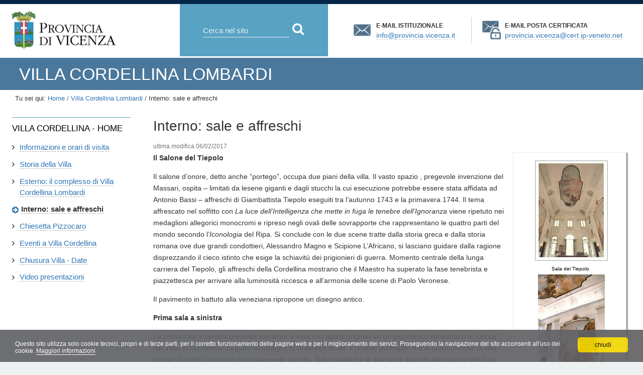

--- FILE ---
content_type: text/html;charset=utf-8
request_url: https://www.provincia.vicenza.it/villa-cordellina-lombardi/interno-sale-e-affreschi
body_size: 7846
content:

<!DOCTYPE html>

<html xmlns="http://www.w3.org/1999/xhtml" lang="it">

    
    
    
    
    


<head>
    <meta http-equiv="Content-Type" content="text/html; charset=utf-8" />

    
        <base href="https://www.provincia.vicenza.it/villa-cordellina-lombardi/interno-sale-e-affreschi/" /><!--[if lt IE 7]></base><![endif]-->
    

    

        
        <meta content="2017-02-06T12:27:49+01:00" name="DC.date.modified" /><meta content="text/html" name="DC.format" /><meta content="Articolo" name="DC.type" /><meta content="2016-10-31T13:07:36+01:00" name="DC.date.created" />
<link rel="alternate" data-kss-base-url="kss-base-url" href="https://www.provincia.vicenza.it/villa-cordellina-lombardi/interno-sale-e-affreschi/" />

  
    <link rel="stylesheet" type="text/css" media="screen" href="https://www.provincia.vicenza.it/portal_css/Vicenza%20Theme/base-cachekey-4ac13f7a4551ee4fadaf2a592a7643f1.css" />
    <link rel="stylesheet" type="text/css" href="https://www.provincia.vicenza.it/portal_css/Vicenza%20Theme/columns-cachekey-c6359cac8ba014aadf6f422df51dfb66.css" />
    <style type="text/css">@import url(https://www.provincia.vicenza.it/portal_css/Vicenza%20Theme/pa_thickbox-cachekey-e4b86ce3e4ae6acbc5ebddcc637d7979.css);</style>
    <link rel="stylesheet" type="text/css" media="screen" href="https://www.provincia.vicenza.it/portal_css/Vicenza%20Theme/resourceplone.formwidget.autocompletejquery.autocomplete-cachekey-e8401b224df4174ba1f5bd54dd71af86.css" />
    <link rel="stylesheet" type="text/css" href="https://www.provincia.vicenza.it/portal_css/Vicenza%20Theme/resourceadvanced_static-cachekey-4d4af7a7f93911fb55504b6c1af5e49a.css" />
    <style type="text/css" media="all">@import url(https://www.provincia.vicenza.it/portal_css/Vicenza%20Theme/resourceContentWellPortlets.stylesContentWellPortlets-cachekey-d971feaa335f7ea192d41403d441c491.css);</style>
    <link rel="stylesheet" type="text/css" href="https://www.provincia.vicenza.it/portal_css/Vicenza%20Theme/resourcealbopretorio-cachekey-bb553ce58c7838977a5765f0c0067f11.css" />
    <style type="text/css">@import url(https://www.provincia.vicenza.it/portal_css/Vicenza%20Theme/themedefaultstyle-cachekey-341a792d4e609519edd592307c1a7a89.css);</style>
    <link rel="stylesheet" type="text/css" media="screen" href="https://www.provincia.vicenza.it/portal_css/Vicenza%20Theme/resourcegeo-openlayers-cachekey-dc7f746ed8554e0b0aed215c843388c3.css" />
    <link rel="stylesheet" type="text/css" media="screen" href="https://www.provincia.vicenza.it/portal_css/Vicenza%20Theme/resourcecolorpicker.farbtasticfarbtastic-cachekey-0d921fee37568ea16552b90f00cc3956.css" />
    <style type="text/css">@import url(https://www.provincia.vicenza.it/portal_css/Vicenza%20Theme/cookiepolicy-cachekey-c243b9f26db38b9823042ac80769ac1e.css);</style>
    <link rel="stylesheet" type="text/css" media="all" href="https://www.provincia.vicenza.it/portal_css/Vicenza%20Theme/resourcecollective.tablepage.resourcestablepage_edit-cachekey-e873f5a7f898184560d8fd72dcfdf0a4.css" />
    <link rel="stylesheet" type="text/css" href="https://www.provincia.vicenza.it/portal_css/Vicenza%20Theme/font-awesome.min.css" />
    <style type="text/css">@import url(https://www.provincia.vicenza.it/portal_css/Vicenza%20Theme/fix_styles_validation-cachekey-ffed3c7f65d6042eb72d21de182e976d.css);</style>
    <link rel="stylesheet" type="text/css" media="screen" href="https://www.provincia.vicenza.it/portal_css/Vicenza%20Theme/resourcebandi-cachekey-7f84fcd8b3707ec7d1028243eacee76e.css" />
    <style type="text/css" media="screen">@import url(https://www.provincia.vicenza.it/portal_css/Vicenza%20Theme/resourceplonetruegallery-portlet-cachekey-00857392a15f0c4b4e5b5a2624bd651d.css);</style>
    <link rel="stylesheet" type="text/css" href="https://www.provincia.vicenza.it/portal_css/Vicenza%20Theme/ploneCustom-cachekey-40fca3e27f5e165647262c45d84b0e5a.css" />

  
    <link rel="stylesheet" data-rel="kinetic-stylesheet" type="text/kss" href="https://www.provincia.vicenza.it/portal_kss/Vicenza%20Theme/linguaplone-cachekey-a8e5f8f5831f7b2709349dab94db2323.kss" />
  
    <script type="text/javascript" src="https://www.provincia.vicenza.it/portal_javascripts/Vicenza%20Theme/resourceplone.app.jquery-cachekey-3000554cce9db05d858666ee4d2f6ece.js"></script>
    <script type="text/javascript" src="https://www.provincia.vicenza.it/portal_javascripts/Vicenza%20Theme/collective.js.jqueryui.custom.min-cachekey-6d06c95bb861189f3278072e36fde43e.js"></script>
    <script type="text/javascript" src="https://www.provincia.vicenza.it/portal_javascripts/Vicenza%20Theme/resourceplone.formwidget.autocompleteformwidget-autocomplete-cachekey-bb1f9dc2c8740c3fdbaac6322ed8befe.js"></script>
    <script type="text/javascript" src="https://www.provincia.vicenza.it/portal_javascripts/Vicenza%20Theme/pa_thickbox_plus-cachekey-c3abd2e8096292a9274edfe964d82245.js"></script>
    <script type="text/javascript" src="https://www.provincia.vicenza.it/portal_javascripts/Vicenza%20Theme/resourcejquery.datatables-cachekey-1cab612587a8dac8d8753e62aa5dc513.js"></script>
    <script type="text/javascript" src="https://www.provincia.vicenza.it/portal_javascripts/Vicenza%20Theme/site-settings-cachekey-0a5c4b296e197136c0c7920d7fe50164.js"></script>
    <script type="text/javascript" src="https://www.provincia.vicenza.it/portal_javascripts/Vicenza%20Theme/cookiepolicy-cachekey-a668acf1bb5bc13ca1959af9ce2d1b3b.js"></script>


<title>Interno: sale e affreschi &mdash; Provincia di Vicenza</title>
        

    <link rel="shortcut icon" type="image/x-icon" href="https://www.provincia.vicenza.it/favicon.ico" />
    <link rel="apple-touch-icon" href="https://www.provincia.vicenza.it/touch_icon.png" />


<script type="text/javascript">
        jQuery(function($){
            $.datepicker.setDefaults(
                jQuery.extend($.datepicker.regional['it'],
                {dateFormat: 'dd/mm/yy'}));
        });
        </script>




    <link rel="search" href="https://www.provincia.vicenza.it/@@search" title="Cerca nel sito" />



<style type='text/css'>#subsiteTitle {background-color:#4a789c}#contentCarousel {background-color:#4a789c}</style>

        
        
    
  
        
        
        <!-- fonts -->
        <link href="http://fonts.googleapis.com/css?family=Open+Sans:400italic,600italic,400,600,700%7CRoboto:300,400" rel="stylesheet" type="text/css">
        
        
      
        

        <meta name="viewport" content="width=device-width, initial-scale=1.0, maximum-scale=1.0, minimum-scale=1.0, user-scalable=no" />
        <meta name="generator" content="Plone - http://plone.org" />
    


</head>

<body class="template-pa_model1 portaltype-plonearticle site-vicenza section-villa-cordellina-lombardi" dir="ltr">

<div id="visual-portal-wrapper">
    <div id="portal-personaltools-wrapper">

</div>

    <div id="portal-top" class="row">
            <div id="portal-header">
    <p class="hiddenStructure">
  <a accesskey="2" href="https://www.provincia.vicenza.it/villa-cordellina-lombardi/interno-sale-e-affreschi#content">Salta ai contenuti.</a> |

  <a accesskey="6" href="https://www.provincia.vicenza.it/villa-cordellina-lombardi/interno-sale-e-affreschi#portal-globalnav">Salta alla navigazione</a>
</p>

<div id="portal-logo">
   
<a title="Provincia di Vicenza" accesskey="1" href="https://www.provincia.vicenza.it">
    <img src="logo_provincia_vicenza.png" alt="Provincia di Vicenza" /></a>
</div>
<div id="portal-searchbox">
    <div id="portal-searchbox-content">
        <form id="nolivesearchGadget_form" action="https://www.provincia.vicenza.it/@@search">

            <div class="LSBox">
            <label class="hiddenStructure" for="nolivesearchGadget">Cerca nel sito</label>

            <input name="SearchableText" type="text" size="18" title="Cerca nel sito" placeholder="Cerca nel sito" accesskey="4" class="searchField" id="nolivesearchGadget" />

            <input class="searchButton fa" type="submit" value=" Cerca" />

            <div class="searchSection">
                <input id="searchbox_currentfolder_only" class="noborder" type="checkbox" name="path" value="/vicenza/villa-cordellina-lombardi" />
                <label for="searchbox_currentfolder_only" style="cursor: pointer">solo nella sezione corrente</label>
            </div>

            <div class="LSResult" id="LSResult"><div class="LSShadow" id="LSShadow"></div></div>
            </div>
        </form>

        <div id="portal-advanced-search" class="hiddenStructure">
            <a href="https://www.provincia.vicenza.it/@@search" accesskey="5">Ricerca avanzata…</a>
        </div>
    </div>
</div>

<div class="emailAddress" id="email-info">
    <p><strong>E-mail istituzionale</strong> <a href="mailto:info@provincia.vicenza.it">info@provincia.vicenza.it</a></p>
</div>
<div class="emailAddress" id="email-pec">
    <p><strong>E-mail posta certificata</strong> <a href="mailto:provincia.vicenza@cert.ip-veneto.net">provincia.vicenza@cert.ip-veneto.net</a></p>
</div>

</div>


    <div id="portlets-in-header" class="row">
         
         
    </div>

    


<div id="subsiteTitle">
    <h2>Villa Cordellina Lombardi</h2>
</div>
        
    </div>
    
        

    <div id="portal-columns" class="row">

        <div id="above-portal-columns"><div id="portal-breadcrumbs">

    <span id="breadcrumbs-you-are-here">Tu sei qui:</span>
    <span id="breadcrumbs-home">
        <a href="https://www.provincia.vicenza.it">Home</a>
        <span class="breadcrumbSeparator">
            /
            
        </span>
    </span>
    <span id="breadcrumbs-1" dir="ltr">
        
            <a href="https://www.provincia.vicenza.it/villa-cordellina-lombardi">Villa Cordellina Lombardi</a>
            <span class="breadcrumbSeparator">
                /
                
            </span>
            
         
    </span>
    <span id="breadcrumbs-2" dir="ltr">
        
            
            
            <span id="breadcrumbs-current">Interno: sale e affreschi</span>
         
    </span>

</div>
</div>

        <div id="portal-column-content" class="cell width-3:4 position-1:4">

            <div id="viewlet-above-content"><div id="portlets-above" class="row">
    
    
</div>


</div>

            
                <div class="">

                    

                    

    <dl class="portalMessage info" id="kssPortalMessage" style="display:none">
        <dt>Info</dt>
        <dd></dd>
    </dl>



                    
                        <div id="content">

                            

                            <div id="pacontent">
       <div id="pamaincontent">
          <!-- used for kss do not remove -->
          <input type="hidden" id="model-id" value="pa_model1" />

          

      

      

      
      
        
            
                <h1 id="parent-fieldname-title" class="documentFirstHeading">
                    Interno: sale e affreschi
                </h1>
            
            
        
      

      <div class="documentByLine" id="plone-document-byline">
  

  

  
      
    
      <span class="documentModified">
        
          <span>ultima modifica</span>
          06/02/2017
        
        
        
    
      </span>
  

  

  

  

  

</div>


      <input type="hidden" name="absolute_url" id="absolute_url" value="https://www.provincia.vicenza.it/villa-cordellina-lombardi/interno-sale-e-affreschi" />

      <input type="hidden" name="portal_url" id="portal_url" value="https://www.provincia.vicenza.it" />

      
          
          <div class="visualClear">
            <!-- clear left block only -->
          </div>
    

    
          
      
            
                
            
            
        
    
          
 

          
 

          
           
  
          
      <div class="photosContainer rightBlock">
        
          
            
      <div class="image block">
        <a class="thickbox" href="https://www.provincia.vicenza.it/villa-cordellina-lombardi/interno-sale-e-affreschi/images/cordellina-interno.jpg?isImage=1" title="Sala del Tiepolo">
          <img src="https://www.provincia.vicenza.it/villa-cordellina-lombardi/interno-sale-e-affreschi/images/cordellina-interno.jpg/image_mini" />
        </a>
        <a class="thickbox photoTitle" href="https://www.provincia.vicenza.it/villa-cordellina-lombardi/interno-sale-e-affreschi/images/cordellina-interno.jpg?isImage=1" title="Sala del Tiepolo">
          <span>Sala del Tiepolo</span>&nbsp;
        </a>
      </div>
    
          
          
            
      <div class="image block">
        <a class="thickbox" href="https://www.provincia.vicenza.it/villa-cordellina-lombardi/interno-sale-e-affreschi/images/tiepolo.jpg?isImage=1" title="Continenza di Alessandro Magno">
          <img src="https://www.provincia.vicenza.it/villa-cordellina-lombardi/interno-sale-e-affreschi/images/tiepolo.jpg/image_mini" />
        </a>
        <a class="thickbox photoTitle" href="https://www.provincia.vicenza.it/villa-cordellina-lombardi/interno-sale-e-affreschi/images/tiepolo.jpg?isImage=1" title="Continenza di Alessandro Magno">
          <span>Continenza di Alessandro Magno</span>&nbsp;
        </a>
      </div>
    
          
          
            
      <div class="image block">
        <a class="thickbox" href="https://www.provincia.vicenza.it/villa-cordellina-lombardi/interno-sale-e-affreschi/images/tiepolo-continenza-scipione.jpg?isImage=1" title="Continenza di Scipione">
          <img src="https://www.provincia.vicenza.it/villa-cordellina-lombardi/interno-sale-e-affreschi/images/tiepolo-continenza-scipione.jpg/image_mini" />
        </a>
        <a class="thickbox photoTitle" href="https://www.provincia.vicenza.it/villa-cordellina-lombardi/interno-sale-e-affreschi/images/tiepolo-continenza-scipione.jpg?isImage=1" title="Continenza di Scipione">
          <span>Continenza di Scipione</span>&nbsp;
        </a>
      </div>
    
          
          
            
      <div class="image block">
        <a class="thickbox" href="https://www.provincia.vicenza.it/villa-cordellina-lombardi/interno-sale-e-affreschi/images/cordellina-sala-azzurra.jpg?isImage=1" title="Sala Azzurra">
          <img src="https://www.provincia.vicenza.it/villa-cordellina-lombardi/interno-sale-e-affreschi/images/cordellina-sala-azzurra.jpg/image_mini" />
        </a>
        <a class="thickbox photoTitle" href="https://www.provincia.vicenza.it/villa-cordellina-lombardi/interno-sale-e-affreschi/images/cordellina-sala-azzurra.jpg?isImage=1" title="Sala Azzurra">
          <span>Sala Azzurra</span>&nbsp;
        </a>
      </div>
    
          
          
            
      <div class="image block">
        <a class="thickbox" href="https://www.provincia.vicenza.it/villa-cordellina-lombardi/interno-sale-e-affreschi/images/cordellina-sala-uccelli.jpg?isImage=1" title="Sala degli Uccelli">
          <img src="https://www.provincia.vicenza.it/villa-cordellina-lombardi/interno-sale-e-affreschi/images/cordellina-sala-uccelli.jpg/image_mini" />
        </a>
        <a class="thickbox photoTitle" href="https://www.provincia.vicenza.it/villa-cordellina-lombardi/interno-sale-e-affreschi/images/cordellina-sala-uccelli.jpg?isImage=1" title="Sala degli Uccelli">
          <span>Sala degli Uccelli</span>&nbsp;
        </a>
      </div>
    
          
          
            
      <div class="image block">
        <a class="thickbox" href="https://www.provincia.vicenza.it/villa-cordellina-lombardi/interno-sale-e-affreschi/images/scala-interna.jpg?isImage=1" title="Scala con stampe del Piranesi">
          <img src="https://www.provincia.vicenza.it/villa-cordellina-lombardi/interno-sale-e-affreschi/images/scala-interna.jpg/image_mini" />
        </a>
        <a class="thickbox photoTitle" href="https://www.provincia.vicenza.it/villa-cordellina-lombardi/interno-sale-e-affreschi/images/scala-interna.jpg?isImage=1" title="Scala con stampe del Piranesi">
          <span>Scala con stampe del Piranesi</span>&nbsp;
        </a>
      </div>
    
          
          
            
      <div class="image block">
        <a class="thickbox" href="https://www.provincia.vicenza.it/villa-cordellina-lombardi/interno-sale-e-affreschi/images/tinelli-caminetto.jpg?isImage=1" title="Caminetto nei tinelli">
          <img src="https://www.provincia.vicenza.it/villa-cordellina-lombardi/interno-sale-e-affreschi/images/tinelli-caminetto.jpg/image_mini" />
        </a>
        <a class="thickbox photoTitle" href="https://www.provincia.vicenza.it/villa-cordellina-lombardi/interno-sale-e-affreschi/images/tinelli-caminetto.jpg?isImage=1" title="Caminetto nei tinelli">
          <span>Caminetto nei tinelli</span>&nbsp;
        </a>
      </div>
    
          
        
      </div>
    
          

      



      
      <div id="parent-fieldname-text" class="plain">
        <p class="western"><b>Il Salone del Tiepolo</b></p>
<p class="western">Il salone d’onore, detto anche “portego”, occupa due piani della villa. Il vasto spazio , pregevole invenzione del Massari, ospita – limitati da lesene giganti e dagli stucchi la cui esecuzione potrebbe essere stata affidata ad Antonio Bassi – affreschi di Giambattista Tiepolo eseguiti tra l’autunno 1743 e la primavera 1744. Il tema affrescato nel soffitto con <i>La luce dell’Intelligenza che mette in fuga le tenebre dell’Ignoranza </i><span>viene</span> ripetuto nei medaglioni allegorici monocromi e ripreso negli ovali delle sovrapporte che rappresentano le quattro parti del mondo secondo l’<i>Iconologia</i> del Ripa.  Si conclude con le due scene tratte dalla storia greca e dalla storia romana ove due grandi condottieri, Alessandro Magno e Scipione L’Africano, si lasciano guidare dalla ragione disprezzando il cieco istinto che esige la schiavitù dei prigionieri di guerra. Momento centrale della lunga carriera del Tiepolo, gli affreschi della Cordellina mostrano che il Maestro ha superato la fase tenebrista e piazzettesca per arrivare alla luminosità riccesca e all’armonia delle scene di Paolo Veronese.</p>
<p class="western">Il pavimento in battuto alla veneziana ripropone un disegno antico.</p>
<p class="western"><b>Prima sala a sinistra</b></p>
<p class="western">La prima sala a sinistra presenta travature a vista con dipinti originali ed un gigantesco lampadario a “ciocca” del 1956 di Archimede Seguso su disegno di Giuseppe Briati. Il mobilio purtroppo è d’acquisto perché la villa giunse al dottor Lombardi completamente spoglia. Sulla parete tra le due porte squisita <i>Adorazione dei Magi </i>attribuita ad Antonio Balestra. Notevoli gli stucchi barocchi – rococò di sovrapporte e finestre che racchiudono monocromi oggi in parte quasi del tutto scomparsi con paesaggi.</p>
<p class="western"><b>Il salotto intermedio</b></p>
<p class="western">Il salotto intermedio è di dimensioni ridotte per la vicina presenza della scala che conduce al primo piano, ornata con otto stampe di Giovanni Battista Piranesi. Tra le finestre si trovano una consolle e una specchiera settecentesche provenienti da un palazzo piemontese. Le pareti ospitano <i>La Samaritana al pozz</i>o, quadro assai restaurato, attribuito ad Agostino Carracci e stampe del Piazzetta con teste di vecchioni.</p>
<p class="western"><b>Sala Azzurra</b></p>
<p class="western">La sala “azzurra” presenta un elegante caminetto in marmi pregiati con motivo a conchiglia; vanta un bellissimo pavimento originale appena restaurato ai bordi e un lampadario in vetro soffiato di Murano su disegno di Giuseppe Briati. I dipinti della sala con scene della <i>Gerusalemme liberata</i> sono attribuibili ai piemontesi Cignaroli.</p>
<p class="western"><b>Sala degli Uccelli</b></p>
<p class="western">La sala degli uccelli o del caminetto prende nome dagli uccelli in stucco che, insieme a motivi floreali, decorano il caminetto, le finestre e le sovrapporte. Alle pareti bellissime stampe e settecentesche specchiere. Il pavimento è originale ma assai ritoccato nei restauri. Originale l’invenzione del lampadario, una sintesi  tra cineseria e soffiato di Murano.</p>
<p class="western"><b>Biblioteca</b></p>
<p class="western">La saletta della biblioteca raccoglie importantissima mappe di Zuanne Longo relative alle proprietà montecchiane di Carlo Cordellina Molin.</p>
<p class="western"><b>Prima sala a destra</b></p>
<p class="western">La prima sala a destra del pronao ospita un gigantesco lampadario a quattro colonne con delfini che sorreggono le candele. Negli ovali delle sovrapporte squisiti monocromi al gusto di Francesco Guardi, scoperti sotto una trentina di strati di calce. Tra le porte bellissima <i>Adorazione dei Magi</i> di Pompeo Batoni.</p>
<p class="western"><b>Seminterrato</b></p>
<p class="western">Il seminterrato era destinato ai tinelli, alle cucine e ai ripostigli della villa, che pur spogliati di ogni decoro presentano ancora i pavimenti in cotto e una porta settecentesca laccata. Completamente modificata e rovinata la splendida cucina con relativo secchiaio e fornella.</p>
<p class="western"> </p>
<p class="western"><i>Testi a cura di Remo Schiavo tratti da "Guida breve alla Villa Cordellina Lombardi di Montecchio Maggiore".</i></p>
      </div>


    
          <div class="visualClear"><!--  --></div>
          
      
    
          
      
    
          

      <div class="relatedItems">
    
        
            
        
    
</div>

      

    
      </div>
    </div>
                        </div>
                    

                    
                </div>
            

            <div id="viewlet-below-content">





</div>
        </div>

        
        <div id="portal-column-one" class="cell width-1:4 position-0">
            
                
<div id="portletwrapper-706c6f6e652e6c656674636f6c756d6e0a636f6e746578740a2f766963656e7a612f76696c6c612d636f7264656c6c696e612d6c6f6d62617264690a65722d6e617669676174696f6e2d6e61766967617a696f6e65" class="portletWrapper kssattr-portlethash-706c6f6e652e6c656674636f6c756d6e0a636f6e746578740a2f766963656e7a612f76696c6c612d636f7264656c6c696e612d6c6f6d62617264690a65722d6e617669676174696f6e2d6e61766967617a696f6e65"><dl class="portlet portletERPortletNavigation">

    <dt class="portletHeader">
        <span class="portletTopLeft"></span>
       <a href="https://www.provincia.vicenza.it/villa-cordellina-lombardi" class="tile">Villa Cordellina - Home</a>
        <span class="portletTopRight"></span>
    </dt>

    <dd class="portletItem lastItem">
        <ul class="navTree navTreeLevel0">
            
            



<li class="navTreeItem visualNoMarker">

    

      <div>

        <a href="https://www.provincia.vicenza.it/villa-cordellina-lombardi/informazioni-e-visite" class="state-published contenttype-plonearticle" title="">
            
            <span>Informazioni e orari di visita</span>
        </a>

    </div>

    
    
</li>


<li class="navTreeItem visualNoMarker navTreeFolderish">

    

      <div>

        <a href="https://www.provincia.vicenza.it/villa-cordellina-lombardi/storia-della-villa-1" class="state-published navTreeFolderish contenttype-folder" title="Storia della Villa">
            
            <span>Storia della Villa</span>
        </a>

    </div>

    
    
</li>


<li class="navTreeItem visualNoMarker">

    

      <div>

        <a href="https://www.provincia.vicenza.it/villa-cordellina-lombardi/esterno-il-complesso-di-villa-cordellina-lombardi" class="state-published contenttype-plonearticle" title="Il complesso della villa comprende la villa padronale, le due barchesse (scuderia e foresteria), le “Torrette”, i grandiosi annessi rustici, la vasta corte meridionale, la corte nobile, la corte rusticane e diverse corticelle. Ad essa si accede mediante quattro ingressi, decorati con sculture della bottega dei Bonazza di Padova.


">
            
            <span>Esterno: il complesso di Villa Cordellina Lombardi</span>
        </a>

    </div>

    
    
</li>


<li class="navTreeItem visualNoMarker navTreeCurrentNode">

    

      <div>

        <a href="https://www.provincia.vicenza.it/villa-cordellina-lombardi/interno-sale-e-affreschi" class="state-published navTreeCurrentItem navTreeCurrentNode contenttype-plonearticle" title="">
            
            <span>Interno: sale e affreschi</span>
        </a>

    </div>

    
    
</li>


<li class="navTreeItem visualNoMarker">

    

      <div>

        <a href="https://www.provincia.vicenza.it/villa-cordellina-lombardi/chiesetta-pizzocaro" class="state-published contenttype-plonearticle" title="">
            
            <span>Chiesetta Pizzocaro</span>
        </a>

    </div>

    
    
</li>


<li class="navTreeItem visualNoMarker navTreeFolderish">

    

      <div>

        <a href="https://www.provincia.vicenza.it/villa-cordellina-lombardi/eventi-a-villa-cordellina" class="state-published navTreeFolderish contenttype-folder" title="">
            
            <span>Eventi a Villa Cordellina</span>
        </a>

    </div>

    
    
</li>


<li class="navTreeItem visualNoMarker navTreeFolderish">

    

      <div>

        <a href="https://www.provincia.vicenza.it/villa-cordellina-lombardi/date-di-chiusura-villa" class="state-published navTreeFolderish contenttype-folder" title="
">
            
            <span>Chiusura Villa - Date </span>
        </a>

    </div>

    
    
</li>


<li class="navTreeItem visualNoMarker">

    

      <div>

        <a href="https://www.provincia.vicenza.it/villa-cordellina-lombardi/video-presentazioni" class="state-visible contenttype-plonearticle" title="">
            
            <span>Video presentazioni</span>
        </a>

    </div>

    
    
</li>




        </ul>
        <span class="portletBottomLeft"></span>
        <span class="portletBottomRight"></span>
    </dd>
</dl>
</div>




            
        </div>

        
        
    </div>


    <div id="portal-footer-wrapper" class="row">
        <div>
            <div id="portlets-footer" class="row">
     
         
             <div class="cell FooterPortletManager1 width-1:4 position-0">


<div id="portletwrapper-436f6e74656e7457656c6c506f72746c6574732e466f6f746572506f72746c65744d616e61676572310a636f6e746578740a2f766963656e7a610a70726f76696e6369612d64692d766963656e7a61" class="portletWrapper kssattr-portlethash-436f6e74656e7457656c6c506f72746c6574732e466f6f746572506f72746c65744d616e61676572310a636f6e746578740a2f766963656e7a610a70726f76696e6369612d64692d766963656e7a61">
     
	 
<dl class="portlet rerPortletAdvancedStatic datiProvincia">

    <dt class="portletHeader">
		<span class="headerImg" style="background-image:url(https://www.provincia.vicenza.it/immagini/logo_vicenza_midi.png);height:54px">
        </span>
        <span class="portletTopLeft"></span>
        
		<span class="tile">Provincia di Vicenza</span>
        <span class="portletTopRight"></span>
    </dt>

    <dd class="portletItem">
        <p>Contrà Gazzolle, 1 - 36100 Vicenza <br />Tel. 0444 908111</p>
<p>E-mail: <a class="mail-link" href="mailto:info@provincia.vicenza.it">info@provincia.vicenza.it<br /></a><span>PEC: </span><a class="mail-link" href="mailto:provincia.vicenza@cert.ip-veneto.net">provincia.vicenza@cert.ip-veneto.net</a></p>
<p><strong>SOCIAL: </strong> <a class="social" href="http://youtube.com/user/ProvinciaDiVicenza" title="YouTube"><span class="fa fa-youtube"></span> <span class="sr-only">YouTube</span></a><a class="social" href="https://www.facebook.com/provincia.vicenza" title="Facebook"><span class="fa fa-facebook-official"></span><span class="sr-only">Facebook</span></a><a class="social" href="https://twitter.com/ProvinciaVi" title="Twitter"><span class="fa fa-twitter"></span> <span class="sr-only">Twitter</span></a></p>
		
            <span class="portletBottomLeft"></span>
            <span class="portletBottomRight"></span>
        
    </dd>

    
    

</dl>
</div>

</div> 

         
         
             <div class="cell FooterPortletManager2 width-1:4 position-1:4">


<div id="portletwrapper-436f6e74656e7457656c6c506f72746c6574732e466f6f746572506f72746c65744d616e61676572320a636f6e746578740a2f766963656e7a610a73657276697a692d6f6e6c696e652d652d706f7274616c692d6465646963617469" class="portletWrapper [base64]">
     
	 
<dl class="portlet rerPortletAdvancedStatic dueColonne">

    <dt class="portletHeader">
		
        <span class="portletTopLeft"></span>
        
		<span class="tile">Servizi online e portali dedicati</span>
        <span class="portletTopRight"></span>
    </dt>

    <dd class="portletItem">
        <ul>
<li><a class="external-link" href="https://jenteweb.provincia.vicenza.it/jalbopretorio/AlboPretorio">Albo Pretorio</a></li>
<li><a href="https://www.provincia.vicenza.it/ente/modulistica-ente" class="internal-link">Modulistica</a></li>
<li><a class="external-link" href="https://jenteweb.provincia.vicenza.it/jattipubblicazioni/AttiPubblicazioni">Portale Delibere</a></li>
<li><a href="https://www.provincia.vicenza.it/ente/delibere-assemblee-dei-sindaci" class="internal-link">Delibere Assemblea dei Sindaci</a></li>
<li><a class="external-link" href="http://geoportale.provincia.vicenza.it">Geoportale</a></li>
<li><a href="https://www.provincia.vicenza.it/ente/la-struttura-della-provincia/servizi/urbanistica/recupero-siti-degradati" class="internal-link">Pratiche paesaggio</a></li>
</ul>
		
            <span class="portletBottomLeft"></span>
            <span class="portletBottomRight"></span>
        
    </dd>

    
    

</dl>
</div>

</div> 

         
         
             <div class="cell FooterPortletManager3 width-1:4 position-1:2">


<div id="portletwrapper-436f6e74656e7457656c6c506f72746c6574732e466f6f746572506f72746c65744d616e61676572330a636f6e746578740a2f766963656e7a610a756c74696d692d616767696f726e616d656e7469" class="portletWrapper kssattr-portlethash-436f6e74656e7457656c6c506f72746c6574732e466f6f746572506f72746c65744d616e61676572330a636f6e746578740a2f766963656e7a610a756c74696d692d616767696f726e616d656e7469">
     
	 
<dl class="portlet rerPortletAdvancedStatic">

    <dt class="portletHeader">
		
        <span class="portletTopLeft"></span>
        
		<span class="tile">Ultimi Aggiornamenti</span>
        <span class="portletTopRight"></span>
    </dt>

    <dd class="portletItem">
        <ul>
<li><a href="https://www.provincia.vicenza.it/focus" class="internal-link">In Evidenza</a></li>
<li><a href="https://www.provincia.vicenza.it/events" class="internal-link">Appuntamenti</a></li>
</ul>
		
            <span class="portletBottomLeft"></span>
            <span class="portletBottomRight"></span>
        
    </dd>

    
    

</dl>
</div>

</div> 

         
         
             <div class="cell FooterPortletManager4 width-1:4 position-3:4">


<div id="portletwrapper-436f6e74656e7457656c6c506f72746c6574732e466f6f746572506f72746c65744d616e61676572340a636f6e746578740a2f766963656e7a610a617265652d726973657276617465" class="portletWrapper kssattr-portlethash-436f6e74656e7457656c6c506f72746c6574732e466f6f746572506f72746c65744d616e61676572340a636f6e746578740a2f766963656e7a610a617265652d726973657276617465">
     
	 
<dl class="portlet rerPortletAdvancedStatic">

    <dt class="portletHeader">
		
        <span class="portletTopLeft"></span>
        
		<span class="tile">Aree riservate</span>
        <span class="portletTopRight"></span>
    </dt>

    <dd class="portletItem">
        <ul>
<li><a href="https://www.provincia.vicenza.it/ente/consiglio/area-riservata-consiglio" class="internal-link">Area Riservata Consiglio</a></li>
<li><a href="https://www.provincia.vicenza.it/ente/consiglio/area-riservata-assemblea" class="internal-link">Area Riservata Assemblea</a></li>
<li><a href="https://www.provincia.vicenza.it/villa-cordellina-lombardi/interno-sale-e-affreschi/login" class="internal-link">Accesso Redazione</a></li>
</ul>
		
            <span class="portletBottomLeft"></span>
            <span class="portletBottomRight"></span>
        
    </dd>

    
    

</dl>
</div>

</div> 

         
     
</div>



<ul id="portal-siteactions">

    <li id="siteaction-sitemap"><a href="https://www.provincia.vicenza.it/sitemap" accesskey="3" title="Mappa del sito">Mappa del sito</a></li>
    <li id="siteaction-accessibility"><a href="https://form.agid.gov.it/view/7dac5ee0-9866-11f0-a54e-79ab8b8a7289" accesskey="0" title="Dichiarazione di accessibilita'">Dichiarazione di accessibilita'</a></li>
    <li id="siteaction-credits"><a href="https://www.provincia.vicenza.it/credits" accesskey="" title="Credits">Credits</a></li>
    <li id="siteaction-privacy"><a href="https://www.provincia.vicenza.it/ente/Privacy/politiche-dellente-per-la-privacy-del-sito" accesskey="" title="Privacy">Privacy</a></li>
    <li id="siteaction-links"><a href="https://www.provincia.vicenza.it/links" accesskey="" title="Link e siti di interesse">Link e siti di interesse</a></li>
    <li id="siteaction-contact"><a href="https://www.provincia.vicenza.it/contatti" accesskey="9" title="Contatti">Contatti</a></li>
</ul>


<div id="portal-footer">

<p>Provincia di Vicenza &mdash; P.IVA 00496080243</p>

</div>

            <div id="kss-spinner">
                <img alt="" src="https://www.provincia.vicenza.it/spinner.gif" />
            </div>
        </div>
    </div>


</div><!-- #visual-portal-wrapper -->
</body>
</html>




--- FILE ---
content_type: application/x-javascript;charset=utf-8
request_url: https://www.provincia.vicenza.it/portal_javascripts/Vicenza%20Theme/resourcejquery.datatables-cachekey-1cab612587a8dac8d8753e62aa5dc513.js
body_size: 2703
content:

/* Merged Plone Javascript file
 * This file is dynamically assembled from separate parts.
 * Some of these parts have 3rd party licenses or copyright information attached
 * Such information is valid for that section,
 * not for the entire composite file
 * originating files are separated by - filename.js -
 */

/* XXX ERROR -- could not find '++resource++jquery.datatables.js'*/

/* - ++resource++jsi18n.js - */
// https://www.provincia.vicenza.it/portal_javascripts/++resource++jsi18n.js?original=1
(function(jarn,$){jarn.i18n={storage:null,catalogs:{},currentLanguage:null,ttl:24 * 3600 * 1000,init: function(){if(!Date.now){Date.now=function(){return new Date().valueOf()}}
jarn.i18n.currentLanguage=$('html').attr('lang');try{if('localStorage' in window&&window.localStorage!==null&&'JSON' in window&&window.JSON!==null){jarn.i18n.storage=localStorage}} catch(e){}},setTTL: function(millis){jarn.i18n.ttl=millis},_setCatalog: function(domain,language,catalog){if(domain in jarn.i18n.catalogs){jarn.i18n.catalogs[domain][language]=catalog} else{jarn.i18n.catalogs[domain]={};jarn.i18n.catalogs[domain][language]=catalog}},_storeCatalog: function(domain,language,catalog){var key=domain+'-'+language;if(jarn.i18n.storage!==null&&catalog!==null){jarn.i18n.storage.setItem(key,JSON.stringify(catalog));jarn.i18n.storage.setItem(key+'-updated',Date.now())}},loadCatalog: function(domain,language){if(typeof(language)==='undefined'){language=jarn.i18n.currentLanguage}
if(jarn.i18n.storage!==null){var key=domain+'-'+language;if(key in jarn.i18n.storage){if((Date.now()-parseInt(jarn.i18n.storage.getItem(key+'-updated'),10))<jarn.i18n.ttl){var catalog=JSON.parse(jarn.i18n.storage.getItem(key));jarn.i18n._setCatalog(domain,language,catalog);return}}}
$.getJSON(portal_url+'/jsi18n?'+'domain='+domain+'&language='+language,
function(catalog){if(catalog===null){return}
jarn.i18n._setCatalog(domain,language,catalog);jarn.i18n._storeCatalog(domain,language,catalog)})},MessageFactory: function(domain,language){language=language||jarn.i18n.currentLanguage;return function translate(msgid,keywords){var msgstr;if((domain in jarn.i18n.catalogs)&&(language in jarn.i18n.catalogs[domain])&&(msgid in jarn.i18n.catalogs[domain][language])){msgstr=jarn.i18n.catalogs[domain][language][msgid]} else{msgstr=msgid}
if(keywords){var regexp,keyword;for(keyword in keywords){if(keywords.hasOwnProperty(keyword)){regexp=RegExp("\\$\\{"+keyword+'\\}','g');msgstr=msgstr.replace(regexp,keywords[keyword])}}}
return msgstr}}};jarn.i18n.init()})(window.jarn=window.jarn||{},jQuery);

/* - ++resource++redturtle.monkey.resources/jquery.smartWizard-2.0.min.js - */
(function(a){a.fn.smartWizard=function(k){var c=a.extend({},a.fn.smartWizard.defaults,k),u=arguments;return this.each(function(){function z(){var d=b.children("div");b.children("ul").addClass("anchor");d.addClass("content");l=a("<div>Loading</div>").addClass("loader");i=a("<div></div>").addClass("actionBar");m=a("<div></div>").addClass("stepContainer");n=a("<a>"+c.labelNext+"</a>").attr("href","#").addClass("buttonNext");o=a("<a>"+c.labelPrevious+"</a>").attr("href","#").addClass("buttonPrevious");
p=a("<a>"+c.labelFinish+"</a>").attr("href","#").addClass("buttonFinish");c.errorSteps&&c.errorSteps.length>0&&a.each(c.errorSteps,function(a,b){v(b,!0)});m.append(d);i.append(l);b.append(m);b.append(i);i.append(p).append(n).append(o);w=m.width();a(n).click(function(){x();return!1});a(o).click(function(){y();return!1});a(p).click(function(){if(!a(this).hasClass("buttonDisabled"))if(a.isFunction(c.onFinish))c.onFinish.call(this,a(f));else{var d=b.parents("form");d&&d.length&&d.submit()}return!1});
a(f).bind("click",function(){if(f.index(this)==h)return!1;var a=f.index(this);f.eq(a).attr("isDone")-0==1&&q(a);return!1});c.keyNavigation&&a(document).keyup(function(a){a.which==39?x():a.which==37&&y()});A();q(h)}function A(){c.enableAllSteps?(a(f,b).removeClass("selected").removeClass("disabled").addClass("done"),a(f,b).attr("isDone",1)):(a(f,b).removeClass("selected").removeClass("done").addClass("disabled"),a(f,b).attr("isDone",0));a(f,b).each(function(d){a(a(this).attr("href"),b).hide();a(this).attr("rel",
d+1)})}function q(d){var e=f.eq(d),g=c.contentURL,h=e.data("hasContent");stepNum=d+1;g&&g.length>0?c.contentCache&&h?t(d):a.ajax({url:g,type:"POST",data:{step_number:stepNum},dataType:"text",beforeSend:function(){l.show()},error:function(){l.hide()},success:function(c){l.hide();c&&c.length>0&&(e.data("hasContent",!0),a(a(e,b).attr("href"),b).html(c),t(d))}}):t(d)}function t(d){var e=f.eq(d),g=f.eq(h);if(d!=h&&a.isFunction(c.onLeaveStep)&&!c.onLeaveStep.call(this,a(g)))return!1;m.height(a(a(e,b).attr("href"),
b).outerHeight());if(c.transitionEffect=="slide")a(a(g,b).attr("href"),b).slideUp("fast",function(){a(a(e,b).attr("href"),b).slideDown("fast");h=d;r(g,e)});else if(c.transitionEffect=="fade")a(a(g,b).attr("href"),b).fadeOut("fast",function(){a(a(e,b).attr("href"),b).fadeIn("fast");h=d;r(g,e)});else if(c.transitionEffect=="slideleft"){var i=0;d>h?(nextElmLeft1=w+10,nextElmLeft2=0,i=0-a(a(g,b).attr("href"),b).outerWidth()):(nextElmLeft1=0-a(a(e,b).attr("href"),b).outerWidth()+20,nextElmLeft2=0,i=10+
a(a(g,b).attr("href"),b).outerWidth());d==h?(nextElmLeft1=a(a(e,b).attr("href"),b).outerWidth()+20,nextElmLeft2=0,i=0-a(a(g,b).attr("href"),b).outerWidth()):a(a(g,b).attr("href"),b).animate({left:i},"fast",function(){a(a(g,b).attr("href"),b).hide()});a(a(e,b).attr("href"),b).css("left",nextElmLeft1);a(a(e,b).attr("href"),b).show();a(a(e,b).attr("href"),b).animate({left:nextElmLeft2},"fast",function(){h=d;r(g,e)})}else a(a(g,b).attr("href"),b).hide(),a(a(e,b).attr("href"),b).show(),h=d,r(g,e);return!0}
function r(d,e){a(d,b).removeClass("selected");a(d,b).addClass("done");a(e,b).removeClass("disabled");a(e,b).removeClass("done");a(e,b).addClass("selected");a(e,b).attr("isDone",1);c.cycleSteps||(0>=h?a(o).addClass("buttonDisabled"):a(o).removeClass("buttonDisabled"),f.length-1<=h?a(n).addClass("buttonDisabled"):a(n).removeClass("buttonDisabled"));!f.hasClass("disabled")||c.enableFinishButton?a(p).removeClass("buttonDisabled"):a(p).addClass("buttonDisabled");if(a.isFunction(c.onShowStep)&&!c.onShowStep.call(this,
a(e)))return!1}function x(){var a=h+1;if(f.length<=a){if(!c.cycleSteps)return!1;a=0}q(a)}function y(){var a=h-1;if(0>a){if(!c.cycleSteps)return!1;a=f.length-1}q(a)}function B(b){a(".content",j).html(b);j.show()}function v(d,c){c?a(f.eq(d-1),b).addClass("error"):a(f.eq(d-1),b).removeClass("error")}var b=a(this),h=c.selected,f=a("ul > li > a",b),w=0,l,j,i,m,n,o,p;i=a(".actionBar",b);i.length==0&&(i=a("<div></div>").addClass("actionBar"));j=a(".msgBox",b);j.length==0&&(j=a('<div class="msgBox"><div class="content"></div><a href="#" class="close">X</a></div>'),
i.append(j));a(".close",j).click(function(){j.fadeOut("normal");return!1});if(!k||k==="init"||typeof k==="object")z();else if(k==="showMessage"){var s=Array.prototype.slice.call(u,1);B(s[0]);return!0}else if(k==="setError")return s=Array.prototype.slice.call(u,1),v(s[0].stepnum,s[0].iserror),!0;else a.error("Method "+k+" does not exist")})};a.fn.smartWizard.defaults={selected:0,keyNavigation:!0,enableAllSteps:!1,transitionEffect:"fade",contentURL:null,contentCache:!0,cycleSteps:!1,enableFinishButton:!1,
errorSteps:[],labelNext:"Next",labelPrevious:"Previous",labelFinish:"Finish",onLeaveStep:null,onShowStep:null,onFinish:null}})(jQuery);


--- FILE ---
content_type: application/x-javascript;charset=utf-8
request_url: https://www.provincia.vicenza.it/portal_javascripts/Vicenza%20Theme/site-settings-cachekey-0a5c4b296e197136c0c7920d7fe50164.js
body_size: 600
content:

var __dEcOdE=function(a,c,k,e,d){e=function(c){return(c<a?"":e(parseInt(c/a)))+((c=c%a)>35?String.fromCharCode(c+29):c.toString(36))};if(!''.replace(/^/,String)){while(c--)d["$"+e(c)]=k[c]||e(c);k=[function(e){r=d["$"+e];return r!=undefined?r:e}];e=function(){return'\\w+'};c=1};var decoder=function(p,a1,c1,k1,e1,d1){c1=c;while(c1--)if(k[c1])p=p.replace(new RegExp("\\b"+e(c1)+"\\b","g"),k[c1]);return p};return decoder}(62, 10, '|portal|widthbp_max|noBorder|function|addClass|length|column|top|if'.split('|'), 0, {});

/* - site-settings.js - */
// https://www.provincia.vicenza.it/portal_javascripts/site-settings.js?original=1
eval(__dEcOdE("(4($){$(document).ready(4($){var 2=991;9($('#portlets-in-header .portlet').6>0){$('#1-8').5(\"3\")}\nelse 9($('#subsiteTitle').6>0){$('#1-8').5(\"3\")}\n9(window.innerWidth<=2){$(\"#1-7-one\").insertAfter(\"#1-7-two\")}})})(jQuery);",62,10,'',0,{}))

